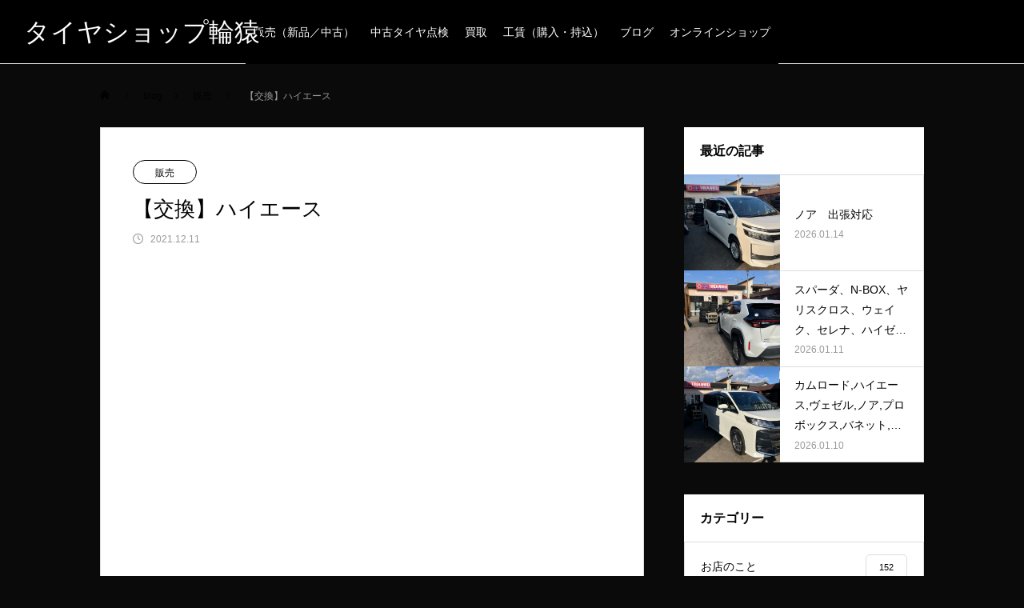

--- FILE ---
content_type: text/html; charset=UTF-8
request_url: http://wazaru.jp/archives/1757
body_size: 17684
content:
<!DOCTYPE html>
<html class="pc" lang="ja">
<head>
<meta charset="UTF-8">
<!--[if IE]><meta http-equiv="X-UA-Compatible" content="IE=edge"><![endif]-->
<meta name="viewport" content="width=device-width">
<title>【交換】ハイエース - タイヤショップ輪猿</title>
<meta name="description" content="良い感じになりました。ありがとうございました。倉庫やガレージで眠っているタイヤやホイールは「もう使わない！」「整理したい！」と少しでも感じた時が処分のタイミングです。タイヤが古くてもホイールに傷があってもご相談下さい。">
<link rel="pingback" href="http://wazaru.jp/xmlrpc.php">
<link rel="shortcut icon" href="https://wazaru.jp/wp-content/uploads/2021/10/6.jpg">
<meta name='robots' content='index, follow, max-image-preview:large, max-snippet:-1, max-video-preview:-1' />

	<!-- This site is optimized with the Yoast SEO plugin v23.8 - https://yoast.com/wordpress/plugins/seo/ -->
	<link rel="canonical" href="https://wazaru.jp/archives/1757" />
	<meta property="og:locale" content="ja_JP" />
	<meta property="og:type" content="article" />
	<meta property="og:title" content="【交換】ハイエース - タイヤショップ輪猿" />
	<meta property="og:description" content="良い感じになりました。ありがとうございました。 倉庫やガレージで眠っているタイヤやホイールは「もう使わない！」「整理したい！」と少しでも感じた時が処分のタイミングです。タイヤが古くてもホイールに傷があってもご相談下さい。 [&hellip;]" />
	<meta property="og:url" content="https://wazaru.jp/archives/1757" />
	<meta property="og:site_name" content="タイヤショップ輪猿" />
	<meta property="article:publisher" content="https://www.facebook.com/wazaruwazaru/" />
	<meta property="article:published_time" content="2021-12-11T03:00:00+00:00" />
	<meta property="article:modified_time" content="2022-01-12T01:15:36+00:00" />
	<meta property="og:image" content="https://wazaru.jp/wp-content/uploads/2022/01/354.jpg" />
	<meta property="og:image:width" content="1100" />
	<meta property="og:image:height" content="825" />
	<meta property="og:image:type" content="image/jpeg" />
	<meta name="author" content="wazaru-admin-001" />
	<meta name="twitter:card" content="summary_large_image" />
	<meta name="twitter:label1" content="執筆者" />
	<meta name="twitter:data1" content="wazaru-admin-001" />
	<script type="application/ld+json" class="yoast-schema-graph">{"@context":"https://schema.org","@graph":[{"@type":"Article","@id":"https://wazaru.jp/archives/1757#article","isPartOf":{"@id":"https://wazaru.jp/archives/1757"},"author":{"name":"wazaru-admin-001","@id":"https://wazaru.jp/#/schema/person/75fd2110a6514650e04d87b1e8e6af31"},"headline":"【交換】ハイエース","datePublished":"2021-12-11T03:00:00+00:00","dateModified":"2022-01-12T01:15:36+00:00","mainEntityOfPage":{"@id":"https://wazaru.jp/archives/1757"},"wordCount":2,"commentCount":0,"publisher":{"@id":"https://wazaru.jp/#organization"},"image":{"@id":"https://wazaru.jp/archives/1757#primaryimage"},"thumbnailUrl":"https://wazaru.jp/wp-content/uploads/2022/01/354.jpg","articleSection":["販売"],"inLanguage":"ja","potentialAction":[{"@type":"CommentAction","name":"Comment","target":["https://wazaru.jp/archives/1757#respond"]}]},{"@type":"WebPage","@id":"https://wazaru.jp/archives/1757","url":"https://wazaru.jp/archives/1757","name":"【交換】ハイエース - タイヤショップ輪猿","isPartOf":{"@id":"https://wazaru.jp/#website"},"primaryImageOfPage":{"@id":"https://wazaru.jp/archives/1757#primaryimage"},"image":{"@id":"https://wazaru.jp/archives/1757#primaryimage"},"thumbnailUrl":"https://wazaru.jp/wp-content/uploads/2022/01/354.jpg","datePublished":"2021-12-11T03:00:00+00:00","dateModified":"2022-01-12T01:15:36+00:00","breadcrumb":{"@id":"https://wazaru.jp/archives/1757#breadcrumb"},"inLanguage":"ja","potentialAction":[{"@type":"ReadAction","target":["https://wazaru.jp/archives/1757"]}]},{"@type":"ImageObject","inLanguage":"ja","@id":"https://wazaru.jp/archives/1757#primaryimage","url":"https://wazaru.jp/wp-content/uploads/2022/01/354.jpg","contentUrl":"https://wazaru.jp/wp-content/uploads/2022/01/354.jpg","width":1100,"height":825},{"@type":"BreadcrumbList","@id":"https://wazaru.jp/archives/1757#breadcrumb","itemListElement":[{"@type":"ListItem","position":1,"name":"ホーム","item":"https://wazaru.jp/"},{"@type":"ListItem","position":2,"name":"ブログ一覧ページ","item":"https://wazaru.jp/blog-top"},{"@type":"ListItem","position":3,"name":"【交換】ハイエース"}]},{"@type":"WebSite","@id":"https://wazaru.jp/#website","url":"https://wazaru.jp/","name":"タイヤショップ輪猿","description":"大阪府岸和田市の中古タイヤと新品タイヤの販売及び買取のショップです。国産車,輸入車,ライトトラックなど全車種対応。中古タイヤは激安タイヤから他店にはない良質の中古タイヤまで多数取り扱い。タイヤ/ホイールの買取は大阪No.1買取り価格!✩新品タイヤ販売は全メーカー、世界中のブランドを取り扱い ✩タイヤの持ち込み交換もOK!要予約✩車両引き取りや出張作業もしております！","publisher":{"@id":"https://wazaru.jp/#organization"},"potentialAction":[{"@type":"SearchAction","target":{"@type":"EntryPoint","urlTemplate":"https://wazaru.jp/?s={search_term_string}"},"query-input":{"@type":"PropertyValueSpecification","valueRequired":true,"valueName":"search_term_string"}}],"inLanguage":"ja"},{"@type":"Organization","@id":"https://wazaru.jp/#organization","name":"タイヤショップ輪猿","url":"https://wazaru.jp/","logo":{"@type":"ImageObject","inLanguage":"ja","@id":"https://wazaru.jp/#/schema/logo/image/","url":"https://wazaru.jp/wp-content/uploads/2021/10/6.jpg","contentUrl":"https://wazaru.jp/wp-content/uploads/2021/10/6.jpg","width":899,"height":899,"caption":"タイヤショップ輪猿"},"image":{"@id":"https://wazaru.jp/#/schema/logo/image/"},"sameAs":["https://www.facebook.com/wazaruwazaru/","https://www.instagram.com/tireshop_036/","https://line.me/ti/p/rOCM-UB6Pn"]},{"@type":"Person","@id":"https://wazaru.jp/#/schema/person/75fd2110a6514650e04d87b1e8e6af31","name":"wazaru-admin-001","image":{"@type":"ImageObject","inLanguage":"ja","@id":"https://wazaru.jp/#/schema/person/image/","url":"http://2.gravatar.com/avatar/5a4e48ae37032f344f2b69658054f6f9?s=96&d=mm&r=g","contentUrl":"http://2.gravatar.com/avatar/5a4e48ae37032f344f2b69658054f6f9?s=96&d=mm&r=g","caption":"wazaru-admin-001"},"sameAs":["https://www.wazaru.jp"],"url":"https://wazaru.jp/archives/author/wazaru-admin-001"}]}</script>
	<!-- / Yoast SEO plugin. -->


<link rel='dns-prefetch' href='//www.googletagmanager.com' />
<link rel="alternate" type="application/rss+xml" title="タイヤショップ輪猿 &raquo; フィード" href="https://wazaru.jp/feed" />
<link rel="alternate" type="application/rss+xml" title="タイヤショップ輪猿 &raquo; コメントフィード" href="https://wazaru.jp/comments/feed" />
<link rel="alternate" type="application/rss+xml" title="タイヤショップ輪猿 &raquo; 【交換】ハイエース のコメントのフィード" href="https://wazaru.jp/archives/1757/feed" />
<link rel='stylesheet' id='style-css' href='http://wazaru.jp/wp-content/themes/meets_tcd086-child/style.css?ver=1.0' type='text/css' media='all' />
<link rel='stylesheet' id='wp-block-library-css' href='http://wazaru.jp/wp-includes/css/dist/block-library/style.min.css?ver=6.6.2' type='text/css' media='all' />
<style id='classic-theme-styles-inline-css' type='text/css'>
/*! This file is auto-generated */
.wp-block-button__link{color:#fff;background-color:#32373c;border-radius:9999px;box-shadow:none;text-decoration:none;padding:calc(.667em + 2px) calc(1.333em + 2px);font-size:1.125em}.wp-block-file__button{background:#32373c;color:#fff;text-decoration:none}
</style>
<style id='global-styles-inline-css' type='text/css'>
:root{--wp--preset--aspect-ratio--square: 1;--wp--preset--aspect-ratio--4-3: 4/3;--wp--preset--aspect-ratio--3-4: 3/4;--wp--preset--aspect-ratio--3-2: 3/2;--wp--preset--aspect-ratio--2-3: 2/3;--wp--preset--aspect-ratio--16-9: 16/9;--wp--preset--aspect-ratio--9-16: 9/16;--wp--preset--color--black: #000000;--wp--preset--color--cyan-bluish-gray: #abb8c3;--wp--preset--color--white: #ffffff;--wp--preset--color--pale-pink: #f78da7;--wp--preset--color--vivid-red: #cf2e2e;--wp--preset--color--luminous-vivid-orange: #ff6900;--wp--preset--color--luminous-vivid-amber: #fcb900;--wp--preset--color--light-green-cyan: #7bdcb5;--wp--preset--color--vivid-green-cyan: #00d084;--wp--preset--color--pale-cyan-blue: #8ed1fc;--wp--preset--color--vivid-cyan-blue: #0693e3;--wp--preset--color--vivid-purple: #9b51e0;--wp--preset--gradient--vivid-cyan-blue-to-vivid-purple: linear-gradient(135deg,rgba(6,147,227,1) 0%,rgb(155,81,224) 100%);--wp--preset--gradient--light-green-cyan-to-vivid-green-cyan: linear-gradient(135deg,rgb(122,220,180) 0%,rgb(0,208,130) 100%);--wp--preset--gradient--luminous-vivid-amber-to-luminous-vivid-orange: linear-gradient(135deg,rgba(252,185,0,1) 0%,rgba(255,105,0,1) 100%);--wp--preset--gradient--luminous-vivid-orange-to-vivid-red: linear-gradient(135deg,rgba(255,105,0,1) 0%,rgb(207,46,46) 100%);--wp--preset--gradient--very-light-gray-to-cyan-bluish-gray: linear-gradient(135deg,rgb(238,238,238) 0%,rgb(169,184,195) 100%);--wp--preset--gradient--cool-to-warm-spectrum: linear-gradient(135deg,rgb(74,234,220) 0%,rgb(151,120,209) 20%,rgb(207,42,186) 40%,rgb(238,44,130) 60%,rgb(251,105,98) 80%,rgb(254,248,76) 100%);--wp--preset--gradient--blush-light-purple: linear-gradient(135deg,rgb(255,206,236) 0%,rgb(152,150,240) 100%);--wp--preset--gradient--blush-bordeaux: linear-gradient(135deg,rgb(254,205,165) 0%,rgb(254,45,45) 50%,rgb(107,0,62) 100%);--wp--preset--gradient--luminous-dusk: linear-gradient(135deg,rgb(255,203,112) 0%,rgb(199,81,192) 50%,rgb(65,88,208) 100%);--wp--preset--gradient--pale-ocean: linear-gradient(135deg,rgb(255,245,203) 0%,rgb(182,227,212) 50%,rgb(51,167,181) 100%);--wp--preset--gradient--electric-grass: linear-gradient(135deg,rgb(202,248,128) 0%,rgb(113,206,126) 100%);--wp--preset--gradient--midnight: linear-gradient(135deg,rgb(2,3,129) 0%,rgb(40,116,252) 100%);--wp--preset--font-size--small: 13px;--wp--preset--font-size--medium: 20px;--wp--preset--font-size--large: 36px;--wp--preset--font-size--x-large: 42px;--wp--preset--spacing--20: 0.44rem;--wp--preset--spacing--30: 0.67rem;--wp--preset--spacing--40: 1rem;--wp--preset--spacing--50: 1.5rem;--wp--preset--spacing--60: 2.25rem;--wp--preset--spacing--70: 3.38rem;--wp--preset--spacing--80: 5.06rem;--wp--preset--shadow--natural: 6px 6px 9px rgba(0, 0, 0, 0.2);--wp--preset--shadow--deep: 12px 12px 50px rgba(0, 0, 0, 0.4);--wp--preset--shadow--sharp: 6px 6px 0px rgba(0, 0, 0, 0.2);--wp--preset--shadow--outlined: 6px 6px 0px -3px rgba(255, 255, 255, 1), 6px 6px rgba(0, 0, 0, 1);--wp--preset--shadow--crisp: 6px 6px 0px rgba(0, 0, 0, 1);}:where(.is-layout-flex){gap: 0.5em;}:where(.is-layout-grid){gap: 0.5em;}body .is-layout-flex{display: flex;}.is-layout-flex{flex-wrap: wrap;align-items: center;}.is-layout-flex > :is(*, div){margin: 0;}body .is-layout-grid{display: grid;}.is-layout-grid > :is(*, div){margin: 0;}:where(.wp-block-columns.is-layout-flex){gap: 2em;}:where(.wp-block-columns.is-layout-grid){gap: 2em;}:where(.wp-block-post-template.is-layout-flex){gap: 1.25em;}:where(.wp-block-post-template.is-layout-grid){gap: 1.25em;}.has-black-color{color: var(--wp--preset--color--black) !important;}.has-cyan-bluish-gray-color{color: var(--wp--preset--color--cyan-bluish-gray) !important;}.has-white-color{color: var(--wp--preset--color--white) !important;}.has-pale-pink-color{color: var(--wp--preset--color--pale-pink) !important;}.has-vivid-red-color{color: var(--wp--preset--color--vivid-red) !important;}.has-luminous-vivid-orange-color{color: var(--wp--preset--color--luminous-vivid-orange) !important;}.has-luminous-vivid-amber-color{color: var(--wp--preset--color--luminous-vivid-amber) !important;}.has-light-green-cyan-color{color: var(--wp--preset--color--light-green-cyan) !important;}.has-vivid-green-cyan-color{color: var(--wp--preset--color--vivid-green-cyan) !important;}.has-pale-cyan-blue-color{color: var(--wp--preset--color--pale-cyan-blue) !important;}.has-vivid-cyan-blue-color{color: var(--wp--preset--color--vivid-cyan-blue) !important;}.has-vivid-purple-color{color: var(--wp--preset--color--vivid-purple) !important;}.has-black-background-color{background-color: var(--wp--preset--color--black) !important;}.has-cyan-bluish-gray-background-color{background-color: var(--wp--preset--color--cyan-bluish-gray) !important;}.has-white-background-color{background-color: var(--wp--preset--color--white) !important;}.has-pale-pink-background-color{background-color: var(--wp--preset--color--pale-pink) !important;}.has-vivid-red-background-color{background-color: var(--wp--preset--color--vivid-red) !important;}.has-luminous-vivid-orange-background-color{background-color: var(--wp--preset--color--luminous-vivid-orange) !important;}.has-luminous-vivid-amber-background-color{background-color: var(--wp--preset--color--luminous-vivid-amber) !important;}.has-light-green-cyan-background-color{background-color: var(--wp--preset--color--light-green-cyan) !important;}.has-vivid-green-cyan-background-color{background-color: var(--wp--preset--color--vivid-green-cyan) !important;}.has-pale-cyan-blue-background-color{background-color: var(--wp--preset--color--pale-cyan-blue) !important;}.has-vivid-cyan-blue-background-color{background-color: var(--wp--preset--color--vivid-cyan-blue) !important;}.has-vivid-purple-background-color{background-color: var(--wp--preset--color--vivid-purple) !important;}.has-black-border-color{border-color: var(--wp--preset--color--black) !important;}.has-cyan-bluish-gray-border-color{border-color: var(--wp--preset--color--cyan-bluish-gray) !important;}.has-white-border-color{border-color: var(--wp--preset--color--white) !important;}.has-pale-pink-border-color{border-color: var(--wp--preset--color--pale-pink) !important;}.has-vivid-red-border-color{border-color: var(--wp--preset--color--vivid-red) !important;}.has-luminous-vivid-orange-border-color{border-color: var(--wp--preset--color--luminous-vivid-orange) !important;}.has-luminous-vivid-amber-border-color{border-color: var(--wp--preset--color--luminous-vivid-amber) !important;}.has-light-green-cyan-border-color{border-color: var(--wp--preset--color--light-green-cyan) !important;}.has-vivid-green-cyan-border-color{border-color: var(--wp--preset--color--vivid-green-cyan) !important;}.has-pale-cyan-blue-border-color{border-color: var(--wp--preset--color--pale-cyan-blue) !important;}.has-vivid-cyan-blue-border-color{border-color: var(--wp--preset--color--vivid-cyan-blue) !important;}.has-vivid-purple-border-color{border-color: var(--wp--preset--color--vivid-purple) !important;}.has-vivid-cyan-blue-to-vivid-purple-gradient-background{background: var(--wp--preset--gradient--vivid-cyan-blue-to-vivid-purple) !important;}.has-light-green-cyan-to-vivid-green-cyan-gradient-background{background: var(--wp--preset--gradient--light-green-cyan-to-vivid-green-cyan) !important;}.has-luminous-vivid-amber-to-luminous-vivid-orange-gradient-background{background: var(--wp--preset--gradient--luminous-vivid-amber-to-luminous-vivid-orange) !important;}.has-luminous-vivid-orange-to-vivid-red-gradient-background{background: var(--wp--preset--gradient--luminous-vivid-orange-to-vivid-red) !important;}.has-very-light-gray-to-cyan-bluish-gray-gradient-background{background: var(--wp--preset--gradient--very-light-gray-to-cyan-bluish-gray) !important;}.has-cool-to-warm-spectrum-gradient-background{background: var(--wp--preset--gradient--cool-to-warm-spectrum) !important;}.has-blush-light-purple-gradient-background{background: var(--wp--preset--gradient--blush-light-purple) !important;}.has-blush-bordeaux-gradient-background{background: var(--wp--preset--gradient--blush-bordeaux) !important;}.has-luminous-dusk-gradient-background{background: var(--wp--preset--gradient--luminous-dusk) !important;}.has-pale-ocean-gradient-background{background: var(--wp--preset--gradient--pale-ocean) !important;}.has-electric-grass-gradient-background{background: var(--wp--preset--gradient--electric-grass) !important;}.has-midnight-gradient-background{background: var(--wp--preset--gradient--midnight) !important;}.has-small-font-size{font-size: var(--wp--preset--font-size--small) !important;}.has-medium-font-size{font-size: var(--wp--preset--font-size--medium) !important;}.has-large-font-size{font-size: var(--wp--preset--font-size--large) !important;}.has-x-large-font-size{font-size: var(--wp--preset--font-size--x-large) !important;}
:where(.wp-block-post-template.is-layout-flex){gap: 1.25em;}:where(.wp-block-post-template.is-layout-grid){gap: 1.25em;}
:where(.wp-block-columns.is-layout-flex){gap: 2em;}:where(.wp-block-columns.is-layout-grid){gap: 2em;}
:root :where(.wp-block-pullquote){font-size: 1.5em;line-height: 1.6;}
</style>
<link rel='stylesheet' id='parent-style-css' href='http://wazaru.jp/wp-content/themes/meets_tcd086/style.css?ver=6.6.2' type='text/css' media='all' />
<script type="text/javascript" src="http://wazaru.jp/wp-includes/js/jquery/jquery.min.js?ver=3.7.1" id="jquery-core-js"></script>
<script type="text/javascript" src="http://wazaru.jp/wp-includes/js/jquery/jquery-migrate.min.js?ver=3.4.1" id="jquery-migrate-js"></script>

<!-- Site Kit によって追加された Google タグ（gtag.js）スニペット -->

<!-- Google アナリティクス スニペット (Site Kit が追加) -->
<script type="text/javascript" src="https://www.googletagmanager.com/gtag/js?id=GT-MR5DS6KH" id="google_gtagjs-js" async></script>
<script type="text/javascript" id="google_gtagjs-js-after">
/* <![CDATA[ */
window.dataLayer = window.dataLayer || [];function gtag(){dataLayer.push(arguments);}
gtag("set","linker",{"domains":["wazaru.jp"]});
gtag("js", new Date());
gtag("set", "developer_id.dZTNiMT", true);
gtag("config", "GT-MR5DS6KH");
/* ]]> */
</script>

<!-- Site Kit によって追加された終了 Google タグ（gtag.js）スニペット -->
<link rel="https://api.w.org/" href="https://wazaru.jp/wp-json/" /><link rel="alternate" title="JSON" type="application/json" href="https://wazaru.jp/wp-json/wp/v2/posts/1757" /><link rel='shortlink' href='https://wazaru.jp/?p=1757' />
<link rel="alternate" title="oEmbed (JSON)" type="application/json+oembed" href="https://wazaru.jp/wp-json/oembed/1.0/embed?url=https%3A%2F%2Fwazaru.jp%2Farchives%2F1757" />
<link rel="alternate" title="oEmbed (XML)" type="text/xml+oembed" href="https://wazaru.jp/wp-json/oembed/1.0/embed?url=https%3A%2F%2Fwazaru.jp%2Farchives%2F1757&#038;format=xml" />
<meta name="generator" content="Site Kit by Google 1.139.0" />
<link rel="stylesheet" href="http://wazaru.jp/wp-content/themes/meets_tcd086/css/design-plus.css?ver=1.0">
<link rel="stylesheet" href="http://wazaru.jp/wp-content/themes/meets_tcd086/css/sns-botton.css?ver=1.0">
<link rel="stylesheet" media="screen and (max-width:1151px)" href="http://wazaru.jp/wp-content/themes/meets_tcd086/css/responsive.css?ver=1.0">
<link rel="stylesheet" media="screen and (max-width:1151px)" href="http://wazaru.jp/wp-content/themes/meets_tcd086/css/footer-bar.css?ver=1.0">

<script src="http://wazaru.jp/wp-content/themes/meets_tcd086/js/jquery.easing.1.4.js?ver=1.0"></script>
<script src="http://wazaru.jp/wp-content/themes/meets_tcd086/js/jscript.js?ver=1.0"></script>
<script src="http://wazaru.jp/wp-content/themes/meets_tcd086/js/jquery.cookie.min.js?ver=1.0"></script>
<script src="http://wazaru.jp/wp-content/themes/meets_tcd086/js/comment.js?ver=1.0"></script>
<script src="http://wazaru.jp/wp-content/themes/meets_tcd086/js/parallax.js?ver=1.0"></script>

<link rel="stylesheet" href="http://wazaru.jp/wp-content/themes/meets_tcd086/js/simplebar.css?ver=1.0">
<script src="http://wazaru.jp/wp-content/themes/meets_tcd086/js/simplebar.min.js?ver=1.0"></script>


<script src="http://wazaru.jp/wp-content/themes/meets_tcd086/js/header_fix.js?ver=1.0"></script>
<script src="http://wazaru.jp/wp-content/themes/meets_tcd086/js/header_fix_mobile.js?ver=1.0"></script>


<style type="text/css">

body, input, textarea { font-family: Arial, "Hiragino Sans", "ヒラギノ角ゴ ProN", "Hiragino Kaku Gothic ProN", "游ゴシック", YuGothic, "メイリオ", Meiryo, sans-serif; }

.rich_font, .p-vertical { font-family: Arial, "Hiragino Sans", "ヒラギノ角ゴ ProN", "Hiragino Kaku Gothic ProN", "游ゴシック", YuGothic, "メイリオ", Meiryo, sans-serif; font-weight:500; }

.rich_font_type1 { font-family: Arial, "ヒラギノ角ゴ ProN W3", "Hiragino Kaku Gothic ProN", "メイリオ", Meiryo, sans-serif; }
.rich_font_type2 { font-family: Arial, "Hiragino Sans", "ヒラギノ角ゴ ProN", "Hiragino Kaku Gothic ProN", "游ゴシック", YuGothic, "メイリオ", Meiryo, sans-serif; font-weight:500; }
.rich_font_type3 { font-family: "Times New Roman" , "游明朝" , "Yu Mincho" , "游明朝体" , "YuMincho" , "ヒラギノ明朝 Pro W3" , "Hiragino Mincho Pro" , "HiraMinProN-W3" , "HGS明朝E" , "ＭＳ Ｐ明朝" , "MS PMincho" , serif; font-weight:500; }

.post_content, #next_prev_post { font-family: Arial, "Hiragino Sans", "ヒラギノ角ゴ ProN", "Hiragino Kaku Gothic ProN", "游ゴシック", YuGothic, "メイリオ", Meiryo, sans-serif; }
.widget_headline, .widget_tab_post_list_button a, .search_box_headline { font-family: Arial, "Hiragino Sans", "ヒラギノ角ゴ ProN", "Hiragino Kaku Gothic ProN", "游ゴシック", YuGothic, "メイリオ", Meiryo, sans-serif; }

#header_logo .logo_text { font-size:32px; }
#footer_logo .logo_text { font-size:32px; color:#000000; }
#footer_logo a:hover .logo_text { color:#cccccc; }
#index_header_logo .logo_text { font-size:32px; color:#000000; }
#index_header_logo a:hover .logo_text { color:#cccccc; }
@media screen and (max-width:1151px) {
  #header_logo .logo_text { font-size:24px; }
  #footer_logo .logo_text { font-size:24px; }
  #index_header_logo .logo_text { font-size:24px; }
}
#global_menu > ul > li > a:before { background:#895c31; }
#global_menu ul ul a { color:#ffffff !important; background:#895c31; }
#global_menu ul ul a:hover { background:#a8c256; }
#global_menu > ul > li.current-menu-item > a:before { background:#a8c256; }
.pc .header_fix #header { background:rgba(255,255,255,1); }
.pc .header_fix #header.off_hover { background:rgba(255,255,255,1); }
.mobile .header_fix_mobile #header { background:rgba(255,255,255,1); }
.mobile .header_fix_mobile #header.off_hover { background:rgba(255,255,255,1); }
#drawer_menu { background:#000000; }
#mobile_menu a { color:#ffffff; border-color:#444444; }
#mobile_menu li li a { background:#333333; }
#mobile_menu a:hover, #drawer_menu .close_button:hover, #mobile_menu .child_menu_button:hover { color:#ffffff; background:#444444; }
#footer_lang a, #mobile_menu .child_menu_button .icon:before, #mobile_menu .child_menu_button:hover .icon:before { color:#ffffff; }
#footer_lang a.active_menu { color:rgba(255,255,255,0.3); }
.megamenu_blog_list, .megamenu_blog_list .category_list li.active a { background:#444444; }
.megamenu_blog_list .category_list_wrap { background:#000000; }
.megamenu_blog_list .title { font-size:16px; }
.megamenu_blog_list .new_icon { color:#ffffff; background:#00b2b2; }

.megamenu_b_wrap { background:#444444; }
.megamenu_slider .title { font-size:16px; }
.megamenu_b .post_list .title { font-size:14px; }

.megamenu_c_wrap { background:#444444; }
.megamenu_c_wrap .category_list .design_headline .title { font-size:48px; }
.megamenu_c_wrap .category_list .design_headline .sub_title { font-size:16px; }
.megamenu_c_wrap .category_list .desc { font-size:16px; }
.pc #header_lang ul ul a { background:#444444; }
.pc #header_lang ul ul a:hover { background:#895c31; }
.mobile #header_lang ul a { background:#444444; }
.mobile #header_lang ul a:hover { background:#895c31; border-color:#895c31; }
#footer_banner .headline h4 {
  color:#000000;
  background: -moz-linear-gradient(top, rgba(255,255,255,1) 0%, rgba(255,255,255,0) 100%);
  background: -webkit-linear-gradient(top, rgba(255,255,255,1) 0%,rgba(255,255,255,0) 100%);
  background: linear-gradient(to bottom, rgba(255,255,255,1) 0%,rgba(255,255,255,0) 100%);
}
#footer_banner .headline .title { font-size:26px; }
#footer_banner .headline .sub_title { font-size:14px; }
#footer_logo .logo { font-size:32px; }
#footer_message { font-size:25px; color:#ffffff;}
#copyright { color:#000000; background:#895c31; }
#return_top a:before { color:#ffffff; }
#return_top a { background:#895c31; }
#return_top a:hover { background:#a8c256; }
@media screen and (max-width:950px) {
  #footer_banner .headline .title { font-size:20px; }
  #footer_banner .headline .sub_title { font-size:12px; }
}
@media screen and (max-width:750px) {
  #footer_logo .logo { font-size:24px; }
  #footer_message { font-size:20px; }
}
.author_profile .avatar_area img, .animate_image img, .animate_background .image {
  width:100%; height:auto;
  -webkit-transition: transform  0.5s ease;
  transition: transform  0.5s ease;
}
.author_profile a.avatar:hover img, .animate_image:hover img, .animate_background:hover .image {
  -webkit-transform: scale(1.2);
  transform: scale(1.2);
}


a { color:#000; }

body { background:#0a0a0a; }

#header_search .button label:hover:before, .gallery_category_sort_button ol li.active a, #header_lang_button:hover:before, #header_lang_button.active:before, .mobile #next_prev_post a:hover .title_area, #footer_lang a:hover
  { color:#895c31; }

.page_navi a:hover, #submit_comment:hover, #cancel_comment_reply a:hover, #wp-calendar #prev a:hover, #wp-calendar #next a:hover, #wp-calendar td a:hover,
#gallery_nav a:hover, #post_pagination a:hover, #p_readmore .button:hover, .page_navi a:hover, #post_pagination a:hover,.c-pw__btn:hover, #post_pagination a:hover, #comment_tab li a:hover,
body.home .global_menu_button:hover span, body.home.header_fix_mobile .global_menu_button:hover span
  { background-color:#895c31; }

.page_navi a:hover, #comment_textarea textarea:focus, .c-pw__box-input:focus, .page_navi a:hover, #post_pagination a:hover, .mobile #gallery_nav a:hover
  { border-color:#895c31; }

a:hover, #header_logo a:hover, #header_lang_button.active, #footer a:hover, #footer_social_link li a:hover:before, #bread_crumb a:hover, #bread_crumb li.home a:hover:after, #next_prev_post a:hover,
.single_copy_title_url_btn:hover, .tcdw_search_box_widget .search_area .search_button:hover:before,
#single_author_title_area .author_link li a:hover:before, .author_profile a:hover, .author_profile .author_link li a:hover:before, #post_meta_bottom a:hover, .cardlink_title a:hover,
.comment a:hover, .comment_form_wrapper a:hover, #searchform .submit_button:hover:before, .p-dropdown__title:hover:after
  { color:#000000; }

.global_menu_button:hover span
  { background-color:#000000; }

.widget_headline { color:#000000; background:#ffffff; }

.post_content a, #featured_data_list a { color:#000000; }
.post_content a:hover, #featured_data_list a:hover { color:#a8c256; }

.featured_post_num { color:#ff8000; }
  .w-image-container {
    display: flex;
    justify-content: space-around; /* 画像を均等に配置 */
  }
  
  .w-image-container a {
    flex: 1 1 50%; /* フレックスアイテムが画面の50%の幅を持つ */
    text-align: center; /* 画像を中央に配置 */
    margin: 10px; /* 画像の周りに少し余白を設ける */
  }

  .w-image-container img {
    width: 100%; /* リンクエリア内で画像が最大幅になるように */
    height: auto; /* 画像の比率を保持 */
    transition: filter 0.3s ease;
  }
    /* ホバー時のスタイル */
  .w-image-container img:hover {
    filter: brightness(1.2); /* 明るさを20%アップ */
    cursor:pointer;
  }

  @media (max-width: 600px) {
    .w-image-container {
      flex-direction: column; /* スマートフォン表示では縦並びに変更 */
    }
    
    .w-image-container a {
      flex: 1 1 100%; /* 画面全体の幅を使う */
    }
  }

.styled_h2 {
  font-size:26px !important; text-align:left; color:#ffffff; background:#000000;  border-top:0px solid #dddddd;
  border-bottom:0px solid #dddddd;
  border-left:0px solid #dddddd;
  border-right:0px solid #dddddd;
  padding:15px 15px 15px 15px !important;
  margin:0px 0px 30px !important;
}
.styled_h3 {
  font-size:22px !important; text-align:left; color:#000000;   border-top:0px solid #dddddd;
  border-bottom:0px solid #dddddd;
  border-left:2px solid #000000;
  border-right:0px solid #dddddd;
  padding:6px 0px 6px 16px !important;
  margin:0px 0px 30px !important;
}
.styled_h4 {
  font-size:18px !important; text-align:left; color:#000000;   border-top:0px solid #dddddd;
  border-bottom:1px solid #dddddd;
  border-left:0px solid #dddddd;
  border-right:0px solid #dddddd;
  padding:3px 0px 3px 20px !important;
  margin:0px 0px 30px !important;
}
.styled_h5 {
  font-size:14px !important; text-align:left; color:#000000;   border-top:0px solid #dddddd;
  border-bottom:1px solid #dddddd;
  border-left:0px solid #dddddd;
  border-right:0px solid #dddddd;
  padding:3px 0px 3px 24px !important;
  margin:0px 0px 30px !important;
}
.q_custom_button1 {
  color:#ffffff !important;
  border-color:rgba(83,83,83,1);
}
.q_custom_button1.animation_type1 { background:#535353; }
.q_custom_button1:hover, .q_custom_button1:focus {
  color:#ffffff !important;
  border-color:rgba(125,125,125,1);
}
.q_custom_button1.animation_type1:hover { background:#7d7d7d; }
.q_custom_button1:before { background:#7d7d7d; }
.q_custom_button2 {
  color:#ffffff !important;
  border-color:rgba(83,83,83,1);
}
.q_custom_button2.animation_type1 { background:#535353; }
.q_custom_button2:hover, .q_custom_button2:focus {
  color:#ffffff !important;
  border-color:rgba(125,125,125,1);
}
.q_custom_button2.animation_type1:hover { background:#7d7d7d; }
.q_custom_button2:before { background:#7d7d7d; }
.q_custom_button3 {
  color:#ffffff !important;
  border-color:rgba(83,83,83,1);
}
.q_custom_button3.animation_type1 { background:#535353; }
.q_custom_button3:hover, .q_custom_button3:focus {
  color:#ffffff !important;
  border-color:rgba(125,125,125,1);
}
.q_custom_button3.animation_type1:hover { background:#7d7d7d; }
.q_custom_button3:before { background:#7d7d7d; }
.speech_balloon_left1 .speach_balloon_text { background-color: #ffdfdf; border-color: #ffdfdf; color: #000000 }
.speech_balloon_left1 .speach_balloon_text::before { border-right-color: #ffdfdf }
.speech_balloon_left1 .speach_balloon_text::after { border-right-color: #ffdfdf }
.speech_balloon_left2 .speach_balloon_text { background-color: #ffffff; border-color: #ff5353; color: #000000 }
.speech_balloon_left2 .speach_balloon_text::before { border-right-color: #ff5353 }
.speech_balloon_left2 .speach_balloon_text::after { border-right-color: #ffffff }
.speech_balloon_right1 .speach_balloon_text { background-color: #ccf4ff; border-color: #ccf4ff; color: #000000 }
.speech_balloon_right1 .speach_balloon_text::before { border-left-color: #ccf4ff }
.speech_balloon_right1 .speach_balloon_text::after { border-left-color: #ccf4ff }
.speech_balloon_right2 .speach_balloon_text { background-color: #ffffff; border-color: #0789b5; color: #000000 }
.speech_balloon_right2 .speach_balloon_text::before { border-left-color: #0789b5 }
.speech_balloon_right2 .speach_balloon_text::after { border-left-color: #ffffff }
.qt_google_map .pb_googlemap_custom-overlay-inner { background:#895c31; color:#ffffff; }
.qt_google_map .pb_googlemap_custom-overlay-inner::after { border-color:#895c31 transparent transparent transparent; }
</style>

<style id="current-page-style" type="text/css">
#post_title .title { font-size:26px;  }
#article .post_content { font-size:16px; }
#related_post .headline { font-size:20px; }
#related_post .title { font-size:16px; }
#comments .comment_headline { font-size:20px; }
@media screen and (max-width:750px) {
  #post_title .title { font-size:20px; }
  #article .post_content { font-size:14px; }
  #related_post .headline { font-size:16px; }
  #related_post .title { font-size:14px; }
  #comments .comment_headline { font-size:16px; }
}
#site_loader_overlay.active #site_loader_animation {
  opacity:0;
  -webkit-transition: all 1.0s cubic-bezier(0.22, 1, 0.36, 1) 0s; transition: all 1.0s cubic-bezier(0.22, 1, 0.36, 1) 0s;
}
</style>

<script type="text/javascript">
jQuery(document).ready(function($){

  if( $('.megamenu_slider').length ){
    $('.megamenu_slider').slick({
      infinite: true,
      dots: true,
      arrows: false,
      slidesToShow: 1,
      slidesToScroll: 1,
      adaptiveHeight: false,
      pauseOnHover: false,
      autoplay: true,
      fade: false,
      easing: 'easeOutExpo',
      speed: 700,
      autoplaySpeed: 5000,
    });
  };

});
</script>
<script>
    function mc() {
        const elements = document.getElementsByClassName("slick-track")[1].childNodes;
        if (!elements) {
            return;
        }

        const links = [
            '/kaitori-2/',
            '/toutennoomoi/#s-service',
            '/used-tires/#toriatsukai',
            '/toutennoomoi/#取扱車種',
            '/used-tires/#used',
            '/kaitori-2/',
            '/toutennoomoi/#s-service',
            '/toutennoomoi/#取扱車種',
            '/toutennoomoi/#s-service',
            '/used-tires/#used'


        ]

        for (let i = 0; i < elements.length; i++) {
            elements[i].outerHTML = "<div class='item slick-slide slick-cloned'><a href='" + links[i] + "'>" + elements[
                i].outerHTML + "</a></div>"
        }
    }
    window.onload = function () {
        mc();
    };
    window.addEventListener('pageshow', function (event) {
        mc();
    });

    // カテゴリの順番を変更
document.addEventListener('DOMContentLoaded', function() {
    // IDとクラスを指定して要素を選択
    var itemToMove = document.querySelector('#category_list_widget-2 .cat-item-246');

    // 親要素（ul）を取得
    var parentList = itemToMove.parentNode;

    // 要素を末尾に移動
    parentList.appendChild(itemToMove);
});

</script>
<style>
.p-cta--1.cta_type1 a .catch { font-size:20px; color: #ffffff; }
.p-cta--1.cta_type1 a:hover .catch { color: #cccccc; }
.p-cta--1.cta_type1 .overlay { background:rgba(0,0,0,0.5); }
.p-cta--2.cta_type1 a .catch { font-size:20px; color: #ffffff; }
.p-cta--2.cta_type1 a:hover .catch { color: #cccccc; }
.p-cta--2.cta_type1 .overlay { background:rgba(0,0,0,0.5); }
.p-cta--3.cta_type1 a .catch { font-size:20px; color: #ffffff; }
.p-cta--3.cta_type1 a:hover .catch { color: #cccccc; }
.p-cta--3.cta_type1 .overlay { background:rgba(0,0,0,0.5); }
</style>
<style type="text/css">
.p-footer-cta--1.footer_cta_type1 { background:rgba(0,0,0,1); }
.p-footer-cta--1.footer_cta_type1 .catch { color:#ffffff; font-size:20px; }
.p-footer-cta--1.footer_cta_type1 #js-footer-cta__btn { color:#ffffff; background:#950000; font-size:16px; }
.p-footer-cta--1.footer_cta_type1 #js-footer-cta__btn:hover { color:#ffffff; background:#780000; }
.p-footer-cta--1.footer_cta_type1 #js-footer-cta__close:before { color:#ffffff; }
.p-footer-cta--1.footer_cta_type1 #js-footer-cta__close:hover:before { color:#cccccc; }
@media only screen and (max-width: 1050px) {
  .p-footer-cta--1.footer_cta_type1 .catch { font-size:16px; }
}
@media only screen and (max-width: 750px) {
  .p-footer-cta--1.footer_cta_type1 #js-footer-cta__btn { font-size:15px; }
  .p-footer-cta--1.footer_cta_type1 #js-footer-cta__btn:after { color:#ffffff; }
  .p-footer-cta--1.footer_cta_type1 #js-footer-cta__btn:hover:after { color:#cccccc; }
}
.p-footer-cta--2.footer_cta_type1 { background:rgba(0,0,0,1); }
.p-footer-cta--2.footer_cta_type1 .catch { color:#ffffff; font-size:20px; }
.p-footer-cta--2.footer_cta_type1 #js-footer-cta__btn { color:#ffffff; background:#950000; font-size:16px; }
.p-footer-cta--2.footer_cta_type1 #js-footer-cta__btn:hover { color:#ffffff; background:#780000; }
.p-footer-cta--2.footer_cta_type1 #js-footer-cta__close:before { color:#ffffff; }
.p-footer-cta--2.footer_cta_type1 #js-footer-cta__close:hover:before { color:#cccccc; }
@media only screen and (max-width: 1050px) {
  .p-footer-cta--2.footer_cta_type1 .catch { font-size:16px; }
}
@media only screen and (max-width: 750px) {
  .p-footer-cta--2.footer_cta_type1 #js-footer-cta__btn { font-size:15px; }
  .p-footer-cta--2.footer_cta_type1 #js-footer-cta__btn:after { color:#ffffff; }
  .p-footer-cta--2.footer_cta_type1 #js-footer-cta__btn:hover:after { color:#cccccc; }
}
.p-footer-cta--3.footer_cta_type1 { background:rgba(0,0,0,1); }
.p-footer-cta--3.footer_cta_type1 .catch { color:#ffffff; font-size:20px; }
.p-footer-cta--3.footer_cta_type1 #js-footer-cta__btn { color:#ffffff; background:#950000; font-size:16px; }
.p-footer-cta--3.footer_cta_type1 #js-footer-cta__btn:hover { color:#ffffff; background:#780000; }
.p-footer-cta--3.footer_cta_type1 #js-footer-cta__close:before { color:#ffffff; }
.p-footer-cta--3.footer_cta_type1 #js-footer-cta__close:hover:before { color:#cccccc; }
@media only screen and (max-width: 1050px) {
  .p-footer-cta--3.footer_cta_type1 .catch { font-size:16px; }
}
@media only screen and (max-width: 750px) {
  .p-footer-cta--3.footer_cta_type1 #js-footer-cta__btn { font-size:15px; }
  .p-footer-cta--3.footer_cta_type1 #js-footer-cta__btn:after { color:#ffffff; }
  .p-footer-cta--3.footer_cta_type1 #js-footer-cta__btn:hover:after { color:#cccccc; }
}
</style>

<link rel="icon" href="https://wazaru.jp/wp-content/uploads/2021/10/cropped-6-32x32.jpg" sizes="32x32" />
<link rel="icon" href="https://wazaru.jp/wp-content/uploads/2021/10/cropped-6-192x192.jpg" sizes="192x192" />
<link rel="apple-touch-icon" href="https://wazaru.jp/wp-content/uploads/2021/10/cropped-6-180x180.jpg" />
<meta name="msapplication-TileImage" content="https://wazaru.jp/wp-content/uploads/2021/10/cropped-6-270x270.jpg" />
		<style type="text/css" id="wp-custom-css">
			.full-image>ul {
	width: 100%;
}

. design_content_inner {
color:white;
}

footer a {
color: white !important;
}

#cb_content_1{
	color: white !important;
}
#page_contents {
		color: white;
}

#header_slider .item2 .catch {
	font-weight: bold !important;
	color: #FFF;
 text-shadow:2px 2px 0 #895c31, -2px -2px 0 #895c31,
              -2px 2px 0 #895c31, 2px -2px 0 #895c31,
              0px 2px 0 #895c31,  0-2px 0 #895c31,
              -2px 0 0 #895c31, 2px 0 0 #895c31;
}

#header_slider .item2 .caption{
	 background: black;
	 padding-top:40px;
	padding-bottom: 40px;
    opacity: 0.8 !important;
}

.page-id-1346 #page_header{
	display : none !important;
}

.page-id-1330 #page_header{
	display : none !important;
}

.page-id-1463 #page_header{
	display : none !important;
}

.page-id-199 header {
	display: block !important;
}


#header {
	background:black !important;
}


#header a {
	background:black !important;
	color: white;
}

.
.global_menu_button span {
	background:white;
}

.page-id-110 .wp-block-table{
	color: black !important;
}

.s-servicelink a {
	color: green !important;
}

.page-id-127 .wp-block-table{
	color: black !important;
}

.page-id-1330 .wp-block-table{
	color: black !important;
}

.design_content.num6 {
	color: white !important;
	text-align: center;
	    padding-top: 10px;
    background: #3f3f3f
}

.design_content.num3 {
	color: white !important;
	text-align: center;
	    padding-top: 10px;
    background: #3f3f3f
}

.design_content.num4 {
	color: white !important;
	text-align: center;
	    padding-top: 10px;
    background: #3f3f3f
}


@media screen and (max-width:1151px) { 
  
.global_menu_button span {
		background: white !important;
}
}

@media screen and (max-width:1151px) { 
  
	#index_image_carousel .item {
	height:  220px !important;
	width: 360px !important;
}
}

@media screen and (max-width:759px) { 
  
#footer_top {
    height: 500px;
}
}

/* @media screen and (max-width:1px) {  */
  
	#global_menu > ul > li > a {
	padding: 0 10px;
/* } */
}


@media screen and (max-width:500px) { 
  

#index_image_carousel .item {
    height: 165px !important;
    width: 270px !important;
}
}

		</style>
		</head>
<body id="body" class="post-template-default single single-post postid-1757 single-format-standard paged use_header_fix use_mobile_header_fix">


<div id="container">

 
 
 <header id="header">
    <div id="header_logo">
   <p class="logo">
 <a href="https://wazaru.jp/" title="タイヤショップ輪猿">
    <span class="logo_text">タイヤショップ輪猿</span>
   </a>
</p>

  </div>
    <a class="global_menu_button" href="#"><span></span><span></span><span></span></a>
  <nav id="global_menu">
   <ul id="menu-%e3%82%b0%e3%83%ad%e3%83%bc%e3%83%90%e3%83%ab%e3%83%a1%e3%83%8b%e3%83%a5%e3%83%bc" class="menu"><li id="menu-item-1572" class="menu-item menu-item-type-post_type menu-item-object-page menu-item-1572 "><a href="https://wazaru.jp/used-tires">販売（新品／中古）</a></li>
<li id="menu-item-4604" class="menu-item menu-item-type-custom menu-item-object-custom menu-item-4604 "><a href="/used-tires#used">中古タイヤ点検</a></li>
<li id="menu-item-1473" class="menu-item menu-item-type-post_type menu-item-object-page menu-item-1473 "><a href="https://wazaru.jp/kaitori-2">買取</a></li>
<li id="menu-item-132" class="menu-item menu-item-type-post_type menu-item-object-page menu-item-132 "><a href="https://wazaru.jp/wage-mochikomikoukan">工賃（購入・持込）</a></li>
<li id="menu-item-30" class="menu-item menu-item-type-custom menu-item-object-custom menu-item-has-children menu-item-30 "><a href="https://www.wazaru.jp/index.php/blog/#" class="megamenu_button type2" data-megamenu="js-megamenu30">ブログ</a>
<ul class="sub-menu">
	<li id="menu-item-140" class="menu-item menu-item-type-taxonomy menu-item-object-category menu-item-140 "><a href="https://wazaru.jp/archives/category/about-the-store">お店のこと</a></li>
	<li id="menu-item-138" class="menu-item menu-item-type-taxonomy menu-item-object-category menu-item-138 "><a href="https://wazaru.jp/archives/category/my-private">プライベート</a></li>
	<li id="menu-item-1071" class="menu-item menu-item-type-taxonomy menu-item-object-category current-post-ancestor current-menu-parent current-post-parent menu-item-1071 "><a href="https://wazaru.jp/archives/category/sale">販売</a></li>
	<li id="menu-item-139" class="menu-item menu-item-type-taxonomy menu-item-object-category menu-item-139 "><a href="https://wazaru.jp/archives/category/purchase">買取</a></li>
	<li id="menu-item-4617" class="menu-item menu-item-type-taxonomy menu-item-object-category menu-item-4617 "><a href="https://wazaru.jp/archives/category/%e5%87%ba%e5%bc%b5%e3%82%b5%e3%83%bc%e3%83%93%e3%82%b9">出張サービス</a></li>
</ul>
</li>
<li id="menu-item-1840" class="menu-item menu-item-type-custom menu-item-object-custom menu-item-1840 "><a href="https://wazaru.base.shop/">オンラインショップ</a></li>
</ul>  </nav>
        <div class="megamenu_blog_list" id="js-megamenu30">
 <div class="category_list_wrap">
  <ul class="category_list">
      <li class="active"><a data-cat-id="mega_cat_id17" class="cat_id17" href="https://wazaru.jp/archives/category/about-the-store">お店のこと</a></li>
      <li><a data-cat-id="mega_cat_id14" class="cat_id14" href="https://wazaru.jp/archives/category/my-private">プライベート</a></li>
      <li><a data-cat-id="mega_cat_id1" class="cat_id1" href="https://wazaru.jp/archives/category/sale">販売</a></li>
      <li><a data-cat-id="mega_cat_id15" class="cat_id15" href="https://wazaru.jp/archives/category/purchase">買取</a></li>
      <li><a data-cat-id="mega_cat_id246" class="cat_id246" href="https://wazaru.jp/archives/category/%e5%87%ba%e5%bc%b5%e3%82%b5%e3%83%bc%e3%83%93%e3%82%b9">出張サービス</a></li>
     </ul>
 </div>
 <div class="megamenu_blog_list_inner">
  <div class="post_list_area">
      <div class="post_list active clearfix mega_cat_id17">
                <div class="item">
     <a class="clearfix animate_background" href="https://wazaru.jp/archives/6695">
            <div class="image_wrap">
       <div class="image" style="background:url(https://wazaru.jp/wp-content/uploads/2025/11/IMG_1795-680x415.jpeg) no-repeat center center; background-size:cover;"></div>
      </div>
      <div class="title_area">
       <h4 class="title"><span>今日も</span></h4>
       <p class="date"><time class="entry-date updated" datetime="2025-11-20T15:01:33+09:00">2025.11.20</time></p>      </div>
     </a>
    </div>
                    <div class="item">
     <a class="clearfix animate_background" href="https://wazaru.jp/archives/6650">
            <div class="image_wrap">
       <div class="image" style="background:url(https://wazaru.jp/wp-content/uploads/2025/10/IMG_1264-680x415.jpeg) no-repeat center center; background-size:cover;"></div>
      </div>
      <div class="title_area">
       <h4 class="title"><span>お久しぶりです。(≧▽≦)</span></h4>
       <p class="date"><time class="entry-date updated" datetime="2025-10-22T12:28:12+09:00">2025.10.22</time></p>      </div>
     </a>
    </div>
                    <div class="item">
     <a class="clearfix animate_background" href="https://wazaru.jp/archives/6293">
            <div class="image_wrap">
       <div class="image" style="background:url(https://wazaru.jp/wp-content/uploads/2025/06/IMG_9929-1-680x415.jpeg) no-repeat center center; background-size:cover;"></div>
      </div>
      <div class="title_area">
       <h4 class="title"><span>毎日</span></h4>
       <p class="date"><time class="entry-date updated" datetime="2025-06-12T09:12:51+09:00">2025.06.12</time></p>      </div>
     </a>
    </div>
           </div>
         <div class="post_list  clearfix mega_cat_id14">
                <div class="item">
     <a class="clearfix animate_background" href="https://wazaru.jp/archives/6759">
            <div class="image_wrap">
       <div class="image" style="background:url(https://wazaru.jp/wp-content/uploads/2025/12/S__23044104-680x415.jpg) no-repeat center center; background-size:cover;"></div>
      </div>
      <div class="title_area">
       <h4 class="title"><span>昭和のおもちゃ</span></h4>
       <p class="date"><time class="entry-date updated" datetime="2025-12-12T11:21:48+09:00">2025.12.12</time></p>      </div>
     </a>
    </div>
                    <div class="item">
     <a class="clearfix animate_background" href="https://wazaru.jp/archives/6747">
            <div class="image_wrap">
       <div class="image" style="background:url(https://wazaru.jp/wp-content/uploads/2025/12/IMG_1573-680x415.jpeg) no-repeat center center; background-size:cover;"></div>
      </div>
      <div class="title_area">
       <h4 class="title"><span>あげパン専門店 フライパン</span></h4>
       <p class="date"><time class="entry-date updated" datetime="2025-12-03T10:14:41+09:00">2025.11.28</time></p>      </div>
     </a>
    </div>
                    <div class="item">
     <a class="clearfix animate_background" href="https://wazaru.jp/archives/6720">
            <div class="image_wrap">
       <div class="image" style="background:url(https://wazaru.jp/wp-content/uploads/2025/11/IMG_1863-680x415.jpeg) no-repeat center center; background-size:cover;"></div>
      </div>
      <div class="title_area">
       <h4 class="title"><span>ワイルドダック～つくはら湖展望台～六甲ガーデンテラス～エアフロントオアシス下河原</span></h4>
       <p class="date"><time class="entry-date updated" datetime="2025-11-26T12:02:29+09:00">2025.11.26</time></p>      </div>
     </a>
    </div>
           </div>
         <div class="post_list  clearfix mega_cat_id1">
                <div class="item">
     <a class="clearfix animate_background" href="https://wazaru.jp/archives/6782">
            <div class="image_wrap">
       <div class="image" style="background:url(https://wazaru.jp/wp-content/uploads/2026/01/IMG_8555ヤリスクロス-680x415.jpeg) no-repeat center center; background-size:cover;"></div>
      </div>
      <div class="title_area">
       <h4 class="title"><span>スパーダ、N-BOX、ヤリスクロス、ウェイク、セレナ、ハイゼット、カローラスポーツ、ウィッシュ</span></h4>
       <p class="date"><time class="entry-date updated" datetime="2026-01-11T11:21:23+09:00">2026.01.11</time></p>      </div>
     </a>
    </div>
                    <div class="item">
     <a class="clearfix animate_background" href="https://wazaru.jp/archives/6763">
            <div class="image_wrap">
       <div class="image" style="background:url(https://wazaru.jp/wp-content/uploads/2026/01/IMG_810290ノア冬AWSET-680x415.jpeg) no-repeat center center; background-size:cover;"></div>
      </div>
      <div class="title_area">
       <h4 class="title"><span>カムロード,ハイエース,ヴェゼル,ノア,プロボックス,バネット,テリオス,MPV</span></h4>
       <p class="date"><time class="entry-date updated" datetime="2026-01-10T10:44:52+09:00">2026.01.10</time></p>      </div>
     </a>
    </div>
                    <div class="item">
     <a class="clearfix animate_background" href="https://wazaru.jp/archives/6774">
            <div class="image_wrap">
       <div class="image" style="background:url(https://wazaru.jp/wp-content/uploads/2026/01/IMG_8540トヨタクラウン22545Ｒ18.4本交換-680x415.jpeg) no-repeat center center; background-size:cover;"></div>
      </div>
      <div class="title_area">
       <h4 class="title"><span>アテンザ、クラウン、デイズ、ノア、ステップワゴン</span></h4>
       <p class="date"><time class="entry-date updated" datetime="2026-01-10T11:00:59+09:00">2026.01.07</time></p>      </div>
     </a>
    </div>
           </div>
         <div class="post_list  clearfix mega_cat_id15">
                <div class="item">
     <a class="clearfix animate_background" href="https://wazaru.jp/archives/6237">
            <div class="image_wrap">
       <div class="image" style="background:url(https://wazaru.jp/wp-content/uploads/2025/05/IMG_7432買取-680x415.jpeg) no-repeat center center; background-size:cover;"></div>
      </div>
      <div class="title_area">
       <h4 class="title"><span>6月は買取強化月</span></h4>
       <p class="date"><time class="entry-date updated" datetime="2025-05-28T09:44:10+09:00">2025.05.28</time></p>      </div>
     </a>
    </div>
                    <div class="item">
     <a class="clearfix animate_background" href="https://wazaru.jp/archives/6084">
            <div class="image_wrap">
       <div class="image" style="background:url(https://wazaru.jp/wp-content/uploads/2025/04/IMG_6593買取-680x415.jpeg) no-repeat center center; background-size:cover;"></div>
      </div>
      <div class="title_area">
       <h4 class="title"><span>買取2往復</span></h4>
       <p class="date"><time class="entry-date updated" datetime="2025-04-16T12:31:13+09:00">2025.04.16</time></p>      </div>
     </a>
    </div>
                    <div class="item">
     <a class="clearfix animate_background" href="https://wazaru.jp/archives/5991">
            <div class="image_wrap">
       <div class="image" style="background:url(https://wazaru.jp/wp-content/uploads/2025/03/IMG_9284-680x415.jpeg) no-repeat center center; background-size:cover;"></div>
      </div>
      <div class="title_area">
       <h4 class="title"><span>買取</span></h4>
       <p class="date"><time class="entry-date updated" datetime="2025-03-30T09:43:15+09:00">2025.03.30</time></p>      </div>
     </a>
    </div>
           </div>
         <div class="post_list  clearfix mega_cat_id246">
                <div class="item">
     <a class="clearfix animate_background" href="https://wazaru.jp/archives/6794">
            <div class="image_wrap">
       <div class="image" style="background:url(https://wazaru.jp/wp-content/uploads/2026/01/IMG_8599トヨタノア出張スペア貸出し引取の後タイヤ交換19565Ｒ15.4本-680x415.jpeg) no-repeat center center; background-size:cover;"></div>
      </div>
      <div class="title_area">
       <h4 class="title"><span>ノア　出張対応</span></h4>
       <p class="date"><time class="entry-date updated" datetime="2026-01-14T09:33:16+09:00">2026.01.14</time></p>      </div>
     </a>
    </div>
                    <div class="item">
     <a class="clearfix animate_background" href="https://wazaru.jp/archives/6669">
            <div class="image_wrap">
       <div class="image" style="background:url(https://wazaru.jp/wp-content/uploads/2025/11/IMG_1480-680x415.jpeg) no-repeat center center; background-size:cover;"></div>
      </div>
      <div class="title_area">
       <h4 class="title"><span>アクア 出張交換</span></h4>
       <p class="date"><time class="entry-date updated" datetime="2025-11-17T10:06:57+09:00">2025.11.17</time></p>      </div>
     </a>
    </div>
                    <div class="item">
     <a class="clearfix animate_background" href="https://wazaru.jp/archives/6286">
            <div class="image_wrap">
       <div class="image" style="background:url(https://wazaru.jp/wp-content/uploads/2025/06/IMG_7424出張対応-680x415.jpeg) no-repeat center center; background-size:cover;"></div>
      </div>
      <div class="title_area">
       <h4 class="title"><span>パンクレスキュー</span></h4>
       <p class="date"><time class="entry-date updated" datetime="2025-06-09T16:32:40+09:00">2025.06.09</time></p>      </div>
     </a>
    </div>
           </div>
        </div><!-- END post_list_area -->
 </div>
</div>
 </header>

 
 <div id="bread_crumb">
 <ul class="clearfix" itemscope itemtype="http://schema.org/BreadcrumbList">
  <li itemprop="itemListElement" itemscope itemtype="http://schema.org/ListItem" class="home"><a itemprop="item" href="https://wazaru.jp/"><span itemprop="name">ホーム</span></a><meta itemprop="position" content="1"></li>
 <li itemprop="itemListElement" itemscope itemtype="http://schema.org/ListItem"><a itemprop="item" href="https://wazaru.jp/blog-top"><span itemprop="name">blog</span></a><meta itemprop="position" content="2"></li>
  <li class="category" itemprop="itemListElement" itemscope itemtype="http://schema.org/ListItem">
    <a itemprop="item" href="https://wazaru.jp/archives/category/sale"><span itemprop="name">販売</span></a>
    <meta itemprop="position" content="3">
 </li>
  <li class="last" itemprop="itemListElement" itemscope itemtype="http://schema.org/ListItem"><span itemprop="name">【交換】ハイエース</span><meta itemprop="position" content="4"></li>
  </ul>
</div>

<div id="main_contents" class="layout_type2">

 <div id="main_col">

 
  <article id="article">

   
   <div id="post_title">
        <a class="category" href="https://wazaru.jp/archives/category/sale">販売</a>
        <h1 class="title rich_font_type2 entry-title">【交換】ハイエース</h1>
    <ul class="meta_top clearfix">
          <li class="date"><time class="entry-date published" datetime="2022-01-12T10:15:36+09:00">2021.12.11</time></li>
              </ul>
   </div>

      <div id="post_image" style="background:url(https://wazaru.jp/wp-content/uploads/2022/01/354-680x415.jpg) no-repeat center center; background-size:cover;"></div>
   
      <div class="single_share clearfix" id="single_share_top">
    <div class="share-type2 share-top">
 
	<div class="sns mt10">
		<ul class="type2 clearfix">
			<li class="twitter">
				<a href="http://twitter.com/share?text=%E3%80%90%E4%BA%A4%E6%8F%9B%E3%80%91%E3%83%8F%E3%82%A4%E3%82%A8%E3%83%BC%E3%82%B9&url=https%3A%2F%2Fwazaru.jp%2Farchives%2F1757&via=&tw_p=tweetbutton&related=" onclick="javascript:window.open(this.href, '', 'menubar=no,toolbar=no,resizable=yes,scrollbars=yes,height=400,width=600');return false;"><i class="icon-twitter"></i><span class="ttl">Tweet</span><span class="share-count"></span></a>
			</li>
			<li class="pinterest">
				<a rel="nofollow" target="_blank" href="https://www.pinterest.com/pin/create/button/?url=https%3A%2F%2Fwazaru.jp%2Farchives%2F1757&media=https://wazaru.jp/wp-content/uploads/2022/01/354.jpg&description=%E3%80%90%E4%BA%A4%E6%8F%9B%E3%80%91%E3%83%8F%E3%82%A4%E3%82%A8%E3%83%BC%E3%82%B9"><i class="icon-pinterest"></i><span class="ttl">Pin&nbsp;it</span></a>
			</li>
		</ul>
	</div>
</div>
   </div>
   
      <div class="single_copy_title_url" id="single_copy_title_url_top">
    <button class="single_copy_title_url_btn" data-clipboard-text="【交換】ハイエース https://wazaru.jp/archives/1757" data-clipboard-copied="記事のタイトルとURLをコピーしました">この記事のタイトルとURLをコピーする</button>
   </div>
   
   
   
      <div class="post_content clearfix">
    
<p><strong>良い感じになりました。ありがとうございました。</strong></p>



<p><br><strong>倉庫やガレージで眠っているタイヤやホイールは「もう使わない！」「整理したい！」と少しでも感じた時が処分のタイミングです。タイヤが古くてもホイールに傷があってもご相談下さい。(*&#8217;▽&#8217;) お金に換わる、もしくはお金をかけずに処分できる可能性があるうちにお電話下さい。</strong></p>
   </div>

   
      <div class="single_share clearfix" id="single_share_bottom">
    <div class="share-type2 share-btm">
 
	<div class="sns mt10 mb45">
		<ul class="type2 clearfix">
			<li class="twitter">
				<a href="http://twitter.com/share?text=%E3%80%90%E4%BA%A4%E6%8F%9B%E3%80%91%E3%83%8F%E3%82%A4%E3%82%A8%E3%83%BC%E3%82%B9&url=https%3A%2F%2Fwazaru.jp%2Farchives%2F1757&via=&tw_p=tweetbutton&related=" onclick="javascript:window.open(this.href, '', 'menubar=no,toolbar=no,resizable=yes,scrollbars=yes,height=400,width=600');return false;"><i class="icon-twitter"></i><span class="ttl">Tweet</span><span class="share-count"></span></a>
			</li>
		</ul>
	</div>
</div>
   </div>
   
      <div class="single_copy_title_url" id="single_copy_title_url_bottom">
    <button class="single_copy_title_url_btn" data-clipboard-text="【交換】ハイエース https://wazaru.jp/archives/1757" data-clipboard-copied="記事のタイトルとURLをコピーしました">この記事のタイトルとURLをコピーする</button>
   </div>
   
   
      <div id="next_prev_post">
    <div class="item prev_post clearfix">
 <a class="animate_background" href="https://wazaru.jp/archives/1604">
  <div class="image_wrap">
   <div class="image" style="background:url(https://wazaru.jp/wp-content/uploads/2021/12/353-680x415.jpg) no-repeat center center; background-size:cover;"></div>
  </div>
  <div class="title_area">
   <p class="title"><span>【買取】マツダ19in</span></p>
   <p class="nav">前の記事</p>
  </div>
 </a>
</div>
<div class="item next_post clearfix">
 <a class="animate_background" href="https://wazaru.jp/archives/1760">
  <div class="image_wrap">
   <div class="image" style="background:url(https://wazaru.jp/wp-content/uploads/2022/01/355-680x415.jpg) no-repeat center center; background-size:cover;"></div>
  </div>
  <div class="title_area">
   <p class="title"><span>【交換】ノアとかジムニー</span></p>
   <p class="nav">次の記事</p>
  </div>
 </a>
</div>
   </div>
   
  </article><!-- END #article -->

      <div id="single_banner_bottom" class="single_banner">
        <a href="" target="_blank"><img class="single_banner_image" src="https://wazaru.jp/wp-content/uploads/2021/10/17.jpg" alt="" title="" /></a>
       </div><!-- END #single_banner_bottom -->
   
   
   
  
  
    <div id="related_post">
   <h3 class="headline rich_font"><span>関連記事</span></h3>
   <div class="post_list">
        <article class="item">
     <a class="animate_background" href="https://wazaru.jp/archives/4909">
      <div class="image_wrap">
       <div class="image" style="background:url(https://wazaru.jp/wp-content/uploads/2024/07/IMG_3877-NBOX-680x415.jpeg) no-repeat center center; background-size:cover;"></div>
      </div>
      <h4 class="title"><span>エブリィ、N-BOX</span></h4>
     </a>
    </article>
        <article class="item">
     <a class="animate_background" href="https://wazaru.jp/archives/2532">
      <div class="image_wrap">
       <div class="image" style="background:url(https://wazaru.jp/wp-content/uploads/2022/07/KIMG5435-エスクワイ-680x415.jpg) no-repeat center center; background-size:cover;"></div>
      </div>
      <h4 class="title"><span>エスクァイア、BMW２台、ジムニー、ノア</span></h4>
     </a>
    </article>
        <article class="item">
     <a class="animate_background" href="https://wazaru.jp/archives/4407">
      <div class="image_wrap">
       <div class="image" style="background:url(https://wazaru.jp/wp-content/uploads/2024/03/IMG_2933-NBOX-680x415.jpeg) no-repeat center center; background-size:cover;"></div>
      </div>
      <h4 class="title"><span>N-BOX</span></h4>
     </a>
    </article>
        <article class="item">
     <a class="animate_background" href="https://wazaru.jp/archives/6676">
      <div class="image_wrap">
       <div class="image" style="background:url(https://wazaru.jp/wp-content/uploads/2025/11/IMG_8432トヨタシエンタ18560Ｒ15.冬AWSET-680x415.jpeg) no-repeat center center; background-size:cover;"></div>
      </div>
      <h4 class="title"><span>カローラクロス、シャトル、クロストレック、ヴェゼル、アトレー、シエンタ</span></h4>
     </a>
    </article>
       </div><!-- END .post_list -->
  </div><!-- END #related_post -->
  
  
<div id="comments">

  <h3 class="comment_headline rich_font">コメント</h3>

  <div id="comment_header" class="clearfix">
   <ul id="comment_tab" class="clearfix">
    <li class="active"><a href="#commentlist_wrap">0 コメント</a></li>    <li><a href="#pinglist_wrap">0 トラックバック</a></li>   </ul>
  </div>

  
      <div id="commentlist_wrap" class="tab_contents">
    <div class="comment_message">
     <p>この記事へのコメントはありません。</p>
    </div>
   </div>
   
      <div id="pinglist_wrap" class="tab_contents" style="display:none;">
    <div id="trackback_url_area">
     <label for="trackback_url">トラックバックURL</label>
     <input type="text" name="trackback_url" id="trackback_url" size="60" value="https://wazaru.jp/archives/1757/trackback" readonly="readonly" onfocus="this.select()" />
    </div>
    <div class="comment_message">
     <p>この記事へのトラックバックはありません。</p>
    </div>
   </div><!-- END #pinglist_wrap -->
   

  
  <fieldset class="comment_form_wrapper" id="respond">

      <div id="cancel_comment_reply"><a rel="nofollow" id="cancel-comment-reply-link" href="/archives/1757#respond" style="display:none;">返信をキャンセルする。</a></div>
   
   <form action="http://wazaru.jp/wp-comments-post.php" method="post" id="commentform">

   
    <div id="guest_info">
     <div id="guest_name"><label for="author"><span>名前（例：山田 太郎）</span>( 必須 )</label><input type="text" name="author" id="author" value="" size="22" tabindex="1" aria-required='true' /></div>
     <div id="guest_email"><label for="email"><span>E-MAIL</span>( 必須 ) - 公開されません -</label><input type="text" name="email" id="email" value="" size="22" tabindex="2" aria-required='true' /></div>
     <div id="guest_url"><label for="url"><span>URL</span></label><input type="text" name="url" id="url" value="" size="22" tabindex="3" /></div>
    </div>

   
    <div id="comment_textarea">
     <textarea name="comment" id="comment" cols="50" rows="10" tabindex="4"></textarea>
    </div>

    <div id="submit_comment_wrapper">
          <input name="submit" type="submit" id="submit_comment" tabindex="5" value="コメントを書く" title="コメントを書く" />
    </div>
    <div id="input_hidden_field">
          <input type='hidden' name='comment_post_ID' value='1757' id='comment_post_ID' />
<input type='hidden' name='comment_parent' id='comment_parent' value='0' />
         </div>

   </form>

  </fieldset><!-- END .comment_form_wrapper -->

  
</div><!-- END #comments -->


 </div><!-- END #main_col -->

 <div id="side_col">
 <div class="widget_content clearfix styled_post_list1_widget" id="styled_post_list1_widget-2">
<h3 class="widget_headline"><span>最近の記事</span></h3><ol class="styled_post_list1">
 <li>
  <a class="clearfix animate_background" href="https://wazaru.jp/archives/6794" style="background:none;">
   <div class="image_wrap">
    <div class="image" style="background:url(https://wazaru.jp/wp-content/uploads/2026/01/IMG_8599トヨタノア出張スペア貸出し引取の後タイヤ交換19565Ｒ15.4本-460x460.jpeg) no-repeat center center; background-size:cover;"></div>
   </div>
   <div class="title_area">
    <div class="title_area_inner">
     <h4 class="title"><span>ノア　出張対応</span></h4>
     <p class="date"><time class="entry-date updated" datetime="2026-01-14T09:33:16+09:00">2026.01.14</time></p>    </div>
   </div>
  </a>
 </li>
   <li>
  <a class="clearfix animate_background" href="https://wazaru.jp/archives/6782" style="background:none;">
   <div class="image_wrap">
    <div class="image" style="background:url(https://wazaru.jp/wp-content/uploads/2026/01/IMG_8555ヤリスクロス-460x460.jpeg) no-repeat center center; background-size:cover;"></div>
   </div>
   <div class="title_area">
    <div class="title_area_inner">
     <h4 class="title"><span>スパーダ、N-BOX、ヤリスクロス、ウェイク、セレナ、ハイゼット、カローラスポーツ、ウィッシュ</span></h4>
     <p class="date"><time class="entry-date updated" datetime="2026-01-11T11:21:23+09:00">2026.01.11</time></p>    </div>
   </div>
  </a>
 </li>
   <li>
  <a class="clearfix animate_background" href="https://wazaru.jp/archives/6763" style="background:none;">
   <div class="image_wrap">
    <div class="image" style="background:url(https://wazaru.jp/wp-content/uploads/2026/01/IMG_810290ノア冬AWSET-460x460.jpeg) no-repeat center center; background-size:cover;"></div>
   </div>
   <div class="title_area">
    <div class="title_area_inner">
     <h4 class="title"><span>カムロード,ハイエース,ヴェゼル,ノア,プロボックス,バネット,テリオス,MPV</span></h4>
     <p class="date"><time class="entry-date updated" datetime="2026-01-10T10:44:52+09:00">2026.01.10</time></p>    </div>
   </div>
  </a>
 </li>
  </ol>
</div>
<div class="widget_content clearfix category_list_widget" id="category_list_widget-2">
<h3 class="widget_headline"><span>カテゴリー</span></h3><ul>
 	<li class="cat-item cat-item-17"><a href="https://wazaru.jp/archives/category/about-the-store" class="clearfix"><span class="title">お店のこと</span><span class="count">152</span></a>
</li>
	<li class="cat-item cat-item-14"><a href="https://wazaru.jp/archives/category/my-private" class="clearfix"><span class="title">プライベート</span><span class="count">307</span></a>
</li>
	<li class="cat-item cat-item-246"><a href="https://wazaru.jp/archives/category/%e5%87%ba%e5%bc%b5%e3%82%b5%e3%83%bc%e3%83%93%e3%82%b9" class="clearfix"><span class="title">出張サービス</span><span class="count">16</span></a>
</li>
	<li class="cat-item cat-item-1"><a href="https://wazaru.jp/archives/category/sale" class="clearfix"><span class="title">販売</span><span class="count">460</span></a>
</li>
	<li class="cat-item cat-item-15"><a href="https://wazaru.jp/archives/category/purchase" class="clearfix"><span class="title">買取</span><span class="count">247</span></a>
</li>
</ul>
</div>
<div class="widget_content clearfix tcdw_archive_list_widget" id="tcdw_archive_list_widget-2">
		<div class="p-dropdown">
			<div class="p-dropdown__title">アーカイブ</div>
			<ul class="p-dropdown__list">
					<li><a href='https://wazaru.jp/archives/date/2026/01'>2026年1月</a></li>
	<li><a href='https://wazaru.jp/archives/date/2025/12'>2025年12月</a></li>
	<li><a href='https://wazaru.jp/archives/date/2025/11'>2025年11月</a></li>
	<li><a href='https://wazaru.jp/archives/date/2025/10'>2025年10月</a></li>
	<li><a href='https://wazaru.jp/archives/date/2025/09'>2025年9月</a></li>
	<li><a href='https://wazaru.jp/archives/date/2025/08'>2025年8月</a></li>
	<li><a href='https://wazaru.jp/archives/date/2025/07'>2025年7月</a></li>
	<li><a href='https://wazaru.jp/archives/date/2025/06'>2025年6月</a></li>
	<li><a href='https://wazaru.jp/archives/date/2025/05'>2025年5月</a></li>
	<li><a href='https://wazaru.jp/archives/date/2025/04'>2025年4月</a></li>
	<li><a href='https://wazaru.jp/archives/date/2025/03'>2025年3月</a></li>
	<li><a href='https://wazaru.jp/archives/date/2025/02'>2025年2月</a></li>
	<li><a href='https://wazaru.jp/archives/date/2025/01'>2025年1月</a></li>
	<li><a href='https://wazaru.jp/archives/date/2024/12'>2024年12月</a></li>
	<li><a href='https://wazaru.jp/archives/date/2024/11'>2024年11月</a></li>
	<li><a href='https://wazaru.jp/archives/date/2024/10'>2024年10月</a></li>
	<li><a href='https://wazaru.jp/archives/date/2024/09'>2024年9月</a></li>
	<li><a href='https://wazaru.jp/archives/date/2024/08'>2024年8月</a></li>
	<li><a href='https://wazaru.jp/archives/date/2024/07'>2024年7月</a></li>
	<li><a href='https://wazaru.jp/archives/date/2024/06'>2024年6月</a></li>
	<li><a href='https://wazaru.jp/archives/date/2024/05'>2024年5月</a></li>
	<li><a href='https://wazaru.jp/archives/date/2024/04'>2024年4月</a></li>
	<li><a href='https://wazaru.jp/archives/date/2024/03'>2024年3月</a></li>
	<li><a href='https://wazaru.jp/archives/date/2024/02'>2024年2月</a></li>
	<li><a href='https://wazaru.jp/archives/date/2024/01'>2024年1月</a></li>
	<li><a href='https://wazaru.jp/archives/date/2023/12'>2023年12月</a></li>
	<li><a href='https://wazaru.jp/archives/date/2023/11'>2023年11月</a></li>
	<li><a href='https://wazaru.jp/archives/date/2023/10'>2023年10月</a></li>
	<li><a href='https://wazaru.jp/archives/date/2023/09'>2023年9月</a></li>
	<li><a href='https://wazaru.jp/archives/date/2023/08'>2023年8月</a></li>
	<li><a href='https://wazaru.jp/archives/date/2023/07'>2023年7月</a></li>
	<li><a href='https://wazaru.jp/archives/date/2023/06'>2023年6月</a></li>
	<li><a href='https://wazaru.jp/archives/date/2023/05'>2023年5月</a></li>
	<li><a href='https://wazaru.jp/archives/date/2023/04'>2023年4月</a></li>
	<li><a href='https://wazaru.jp/archives/date/2023/03'>2023年3月</a></li>
	<li><a href='https://wazaru.jp/archives/date/2023/02'>2023年2月</a></li>
	<li><a href='https://wazaru.jp/archives/date/2023/01'>2023年1月</a></li>
	<li><a href='https://wazaru.jp/archives/date/2022/12'>2022年12月</a></li>
	<li><a href='https://wazaru.jp/archives/date/2022/11'>2022年11月</a></li>
	<li><a href='https://wazaru.jp/archives/date/2022/10'>2022年10月</a></li>
	<li><a href='https://wazaru.jp/archives/date/2022/09'>2022年9月</a></li>
	<li><a href='https://wazaru.jp/archives/date/2022/08'>2022年8月</a></li>
	<li><a href='https://wazaru.jp/archives/date/2022/07'>2022年7月</a></li>
	<li><a href='https://wazaru.jp/archives/date/2022/06'>2022年6月</a></li>
	<li><a href='https://wazaru.jp/archives/date/2022/05'>2022年5月</a></li>
	<li><a href='https://wazaru.jp/archives/date/2022/04'>2022年4月</a></li>
	<li><a href='https://wazaru.jp/archives/date/2022/03'>2022年3月</a></li>
	<li><a href='https://wazaru.jp/archives/date/2022/02'>2022年2月</a></li>
	<li><a href='https://wazaru.jp/archives/date/2022/01'>2022年1月</a></li>
	<li><a href='https://wazaru.jp/archives/date/2021/12'>2021年12月</a></li>
	<li><a href='https://wazaru.jp/archives/date/2021/11'>2021年11月</a></li>
	<li><a href='https://wazaru.jp/archives/date/2021/10'>2021年10月</a></li>
	<li><a href='https://wazaru.jp/archives/date/2021/09'>2021年9月</a></li>
	<li><a href='https://wazaru.jp/archives/date/2021/08'>2021年8月</a></li>
	<li><a href='https://wazaru.jp/archives/date/2021/07'>2021年7月</a></li>
	<li><a href='https://wazaru.jp/archives/date/2021/06'>2021年6月</a></li>
	<li><a href='https://wazaru.jp/archives/date/2021/05'>2021年5月</a></li>
	<li><a href='https://wazaru.jp/archives/date/2021/04'>2021年4月</a></li>
	<li><a href='https://wazaru.jp/archives/date/2021/03'>2021年3月</a></li>
	<li><a href='https://wazaru.jp/archives/date/2021/02'>2021年2月</a></li>
	<li><a href='https://wazaru.jp/archives/date/2021/01'>2021年1月</a></li>
	<li><a href='https://wazaru.jp/archives/date/2020/12'>2020年12月</a></li>
	<li><a href='https://wazaru.jp/archives/date/2020/11'>2020年11月</a></li>
	<li><a href='https://wazaru.jp/archives/date/2020/10'>2020年10月</a></li>
	<li><a href='https://wazaru.jp/archives/date/2020/08'>2020年8月</a></li>
	<li><a href='https://wazaru.jp/archives/date/2020/07'>2020年7月</a></li>
	<li><a href='https://wazaru.jp/archives/date/2020/06'>2020年6月</a></li>
	<li><a href='https://wazaru.jp/archives/date/2020/05'>2020年5月</a></li>
	<li><a href='https://wazaru.jp/archives/date/2020/04'>2020年4月</a></li>
	<li><a href='https://wazaru.jp/archives/date/2020/03'>2020年3月</a></li>
	<li><a href='https://wazaru.jp/archives/date/2020/02'>2020年2月</a></li>
	<li><a href='https://wazaru.jp/archives/date/2015/08'>2015年8月</a></li>
			</ul>
		</div>
</div>
</div>

</div><!-- END #main_contents -->

 
 
 
  <footer id="footer">

     <div id="footer_top" style="color: white !important; margin-bottom: 50px; margin-top: 58px">
         <div style="width: 100%;  text-align: center; padding-top: 50px; padding-bottom: 50px;">
             <div style="max-width: 1200px; margin: auto">
             <div>
                 <!-- wp:paragraph -->
<p></p>
<!-- /wp:paragraph -->

<!-- wp:columns -->
<div class="wp-block-columns"><!-- wp:column {"verticalAlignment":"center"} -->
<div class="wp-block-column is-vertically-aligned-center"><!-- wp:columns -->
<div class="wp-block-columns"><!-- wp:column -->
<div class="wp-block-column"><!-- wp:spacer {"height":"20px"} -->
<div style="height:20px" aria-hidden="true" class="wp-block-spacer"></div>
<!-- /wp:spacer -->

<!-- wp:heading {"fontSize":"large"} -->
<h2 class="has-large-font-size" id="タイヤショップ輪猿"><strong>タイヤショップ</strong>輪猿</h2>
<!-- /wp:heading -->

<!-- wp:spacer {"height":"21px"} -->
<div style="height:21px" aria-hidden="true" class="wp-block-spacer"></div>
<!-- /wp:spacer -->

<!-- wp:paragraph {"fontSize":"medium"} -->
<p class="has-medium-font-size">〒596-0825<br><br>大阪府岸和田市土生町2-7-12<br><br></p>
<!-- /wp:paragraph -->

<!-- wp:paragraph {"textColor":"white","fontSize":"medium"} -->
<p class="has-white-color has-text-color has-medium-font-size"><strong><a href="tel:090-9983-6027">090-9983-6027</a></strong></p>
<!-- /wp:paragraph -->

<!-- wp:paragraph {"fontSize":"medium"} -->
<p class="has-medium-font-size"><br>営業時間 10：00～19：00（不定休）<br><br>定休日：月ごとに異なるためお知らせをご確認ください </p>
<!-- /wp:paragraph --></div>
<!-- /wp:column --></div>
<!-- /wp:columns --></div>
<!-- /wp:column -->

<!-- wp:column -->
<div class="wp-block-column"><!-- wp:html -->
<iframe src="https://www.google.com/maps/embed?pb=!1m14!1m8!1m3!1d13160.271904850395!2d135.3772674!3d34.4504223!3m2!1i1024!2i768!4f13.1!3m3!1m2!1s0x0%3A0xceb6cc5edd5ac45c!2z44K_44Kk44Ok44K344On44OD44OX6Lyq54y_!5e0!3m2!1sja!2sjp!4v1642682659334!5m2!1sja!2sjp" width="600" height="300" style="border:0;" allowfullscreen="" loading="lazy"></iframe>
<!-- /wp:html --></div>
<!-- /wp:column --></div>
<!-- /wp:columns -->             </div>
         </div>
         </div>
     </div>
   <div id="footer_middle" style="background-color: white">
     <div>
         <!-- wp:columns -->
<div class="wp-block-columns"><!-- wp:column {"verticalAlignment":"center"} -->
<div class="wp-block-column is-vertically-aligned-center"><!-- wp:image {"align":"center","id":2004,"width":165,"height":118,"sizeSlug":"full","linkDestination":"none"} -->
<div class="wp-block-image"><figure class="aligncenter size-full is-resized"><img src="http://www.wazaru.jp/wp-content/uploads/2022/02/電子マネー.png" alt="" class="wp-image-2004" width="165" height="118"/></figure></div>
<!-- /wp:image --></div>
<!-- /wp:column -->

<!-- wp:column {"verticalAlignment":"center"} -->
<div class="wp-block-column is-vertically-aligned-center"><!-- wp:image {"align":"center","id":2003,"width":145,"height":103,"sizeSlug":"full","linkDestination":"none"} -->
<div class="wp-block-image"><figure class="aligncenter size-full is-resized"><img src="http://www.wazaru.jp/wp-content/uploads/2022/02/カード.png" alt="" class="wp-image-2003" width="145" height="103"/></figure></div>
<!-- /wp:image --></div>
<!-- /wp:column -->

<!-- wp:column {"verticalAlignment":"center"} -->
<div class="wp-block-column is-vertically-aligned-center"><!-- wp:image {"align":"center","id":2001,"width":168,"height":116,"sizeSlug":"full","linkDestination":"none"} -->
<div class="wp-block-image"><figure class="aligncenter size-full is-resized"><img src="http://www.wazaru.jp/wp-content/uploads/2022/02/アプリ.png" alt="" class="wp-image-2001" width="168" height="116"/></figure></div>
<!-- /wp:image --></div>
<!-- /wp:column -->

<!-- wp:column {"verticalAlignment":"center"} -->
<div class="wp-block-column is-vertically-aligned-center"><!-- wp:image {"align":"center","id":2002,"width":71,"height":85,"sizeSlug":"full","linkDestination":"none"} -->
<div class="wp-block-image"><figure class="aligncenter size-full is-resized"><img src="http://www.wazaru.jp/wp-content/uploads/2022/02/アプリ２.png" alt="" class="wp-image-2002" width="71" height="85"/></figure></div>
<!-- /wp:image --></div>
<!-- /wp:column --></div>
<!-- /wp:columns -->

<!-- wp:paragraph -->
<p></p>
<!-- /wp:paragraph -->     </div>
   </div>
   <div id="footer_my_sns" style="text-align: center">
     <a target="_blank" rel="nofollow" href="https://www.facebook.com/wazaruwazaru/"><img  style="height:30px" alt="facebook" src="/wp-content/uploads/2022/02/f_logo_RGB-Blue_250.png" /></a>
     <a target="_blank" rel="nofollow" href="https://www.instagram.com/tireshop_036/"><img style="height:30px; margin-right: 10px; margin-left: 10px" alt="insta" src="/wp-content/uploads/2022/02/Instagram_Glyph_Gradient_RGB.png"/></a>
     <a target="_blank" rel="nofollow" href="https://line.me/ti/p/rOCM-UB6Pn"><img style="height:30px" alt="line" src="/wp-content/uploads/2022/02/LINE_Brand_icon.png"/></a>
   </div>
  <div id="footer_bottom">
         <div id="footer_menu">
    <ul id="menu-%e3%83%95%e3%83%83%e3%82%bf%e3%83%bc%e3%83%a1%e3%83%8b%e3%83%a5%e3%83%bc" class="menu"><li id="menu-item-161" class="menu-item menu-item-type-post_type menu-item-object-page menu-item-161 "><a href="https://wazaru.jp/used-tires">販売（新品／中古）</a></li>
<li id="menu-item-4615" class="menu-item menu-item-type-custom menu-item-object-custom menu-item-4615 "><a href="/used-tires#used">中古タイヤ点検</a></li>
<li id="menu-item-1474" class="menu-item menu-item-type-post_type menu-item-object-page menu-item-1474 "><a href="https://wazaru.jp/kaitori-2">買取</a></li>
<li id="menu-item-160" class="menu-item menu-item-type-post_type menu-item-object-page menu-item-160 "><a href="https://wazaru.jp/wage-mochikomikoukan">工賃（購入・持込）</a></li>
<li id="menu-item-165" class="menu-item menu-item-type-custom menu-item-object-custom menu-item-165 "><a href="https://www.wazaru.jp/index.php/blog/#">ブログ</a></li>
<li id="menu-item-162" class="menu-item menu-item-type-post_type menu-item-object-page menu-item-162 "><a href="https://wazaru.jp/access">アクセスと営業時間</a></li>
<li id="menu-item-1839" class="menu-item menu-item-type-custom menu-item-object-custom menu-item-1839 "><a href="https://wazaru.base.shop/">オンラインショップ</a></li>
</ul>   </div>
         <ul id="footer_sns" class="footer_sns clearfix">
<!--     <li class="line"><a href=""<img alt="line" src="/wp-content/uploads/2022/02/LINE_Brand_icon.png" /></li>-->
<!--     <li class=""><a href=""<img alt="insta" src="/wp-content/uploads/2022/02/Instagram_Glyph_Gradient_RGB.png" /></li>-->
<!--    --><!--<li class="insta"><a href="--><!--" rel="nofollow" target="_blank" title="Instagram"><span>Instagram</span></a></li>--><!--    --><!--<li class="twitter"><a href="--><!--" rel="nofollow" target="_blank" title="Twitter"><span>Twitter</span></a></li>--><!--    --><!--<li class="facebook"><a href="--><!--" rel="nofollow" target="_blank" title="Facebook"><span>Facebook</span></a></li>--><!--    --><!--<li class="pinterest"><a href="--><!--" rel="nofollow" target="_blank" title="Pinterest"><span>Pinterest</span></a></li>--><!--    --><!--<li class="youtube"><a href="--><!--" rel="nofollow" target="_blank" title="Youtube"><span>Youtube</span></a></li>--><!--    --><!--<li class="contact"><a href="--><!--" rel="nofollow" target="_blank" title="Contact"><span>Contact</span></a></li>--><!--    --><!--<li class="rss"><a href="--><!--" rel="nofollow" target="_blank" title="RSS"><span>RSS</span></a></li>-->   </ul>
     </div><!-- END #footer_bottom -->

    <p id="copyright">Copyright © 2021</p>

 </footer>

 
 <div id="return_top">
  <a href="#body"><span>TOP</span></a>
 </div>

 
 
</div><!-- #container -->

<div id="drawer_menu">
 <nav>
  <ul id="mobile_menu" class="menu"><li class="menu-item menu-item-type-post_type menu-item-object-page menu-item-1572 "><a href="https://wazaru.jp/used-tires">販売（新品／中古）</a></li>
<li class="menu-item menu-item-type-custom menu-item-object-custom menu-item-4604 "><a href="/used-tires#used">中古タイヤ点検</a></li>
<li class="menu-item menu-item-type-post_type menu-item-object-page menu-item-1473 "><a href="https://wazaru.jp/kaitori-2">買取</a></li>
<li class="menu-item menu-item-type-post_type menu-item-object-page menu-item-132 "><a href="https://wazaru.jp/wage-mochikomikoukan">工賃（購入・持込）</a></li>
<li class="menu-item menu-item-type-custom menu-item-object-custom menu-item-has-children menu-item-30 "><a href="https://www.wazaru.jp/index.php/blog/#" class="megamenu_button type2" data-megamenu="js-megamenu30">ブログ</a>
<ul class="sub-menu">
	<li class="menu-item menu-item-type-taxonomy menu-item-object-category menu-item-140 "><a href="https://wazaru.jp/archives/category/about-the-store">お店のこと</a></li>
	<li class="menu-item menu-item-type-taxonomy menu-item-object-category menu-item-138 "><a href="https://wazaru.jp/archives/category/my-private">プライベート</a></li>
	<li class="menu-item menu-item-type-taxonomy menu-item-object-category current-post-ancestor current-menu-parent current-post-parent menu-item-1071 "><a href="https://wazaru.jp/archives/category/sale">販売</a></li>
	<li class="menu-item menu-item-type-taxonomy menu-item-object-category menu-item-139 "><a href="https://wazaru.jp/archives/category/purchase">買取</a></li>
	<li class="menu-item menu-item-type-taxonomy menu-item-object-category menu-item-4617 "><a href="https://wazaru.jp/archives/category/%e5%87%ba%e5%bc%b5%e3%82%b5%e3%83%bc%e3%83%93%e3%82%b9">出張サービス</a></li>
</ul>
</li>
<li class="menu-item menu-item-type-custom menu-item-object-custom menu-item-1840 "><a href="https://wazaru.base.shop/">オンラインショップ</a></li>
</ul> </nav>
   <div id="mobile_banner">
   </div><!-- END #footer_mobile_banner -->
</div>

<script>


jQuery(document).ready(function($){

  setTimeout(function(){
    $("#page_header span").each(function(i){
      $(this).delay(i * 100).queue(function(next) {
        $(this).addClass('animate');
        next();
      });
    });
  }, 500);

});

</script>


<link rel='stylesheet' id='slick-style-css' href='http://wazaru.jp/wp-content/themes/meets_tcd086/js/slick.css?ver=1.0.0' type='text/css' media='all' />
<script type="text/javascript" src="http://wazaru.jp/wp-includes/js/comment-reply.min.js?ver=6.6.2" id="comment-reply-js" async="async" data-wp-strategy="async"></script>
<script type="text/javascript" src="http://wazaru.jp/wp-content/themes/meets_tcd086/js/jquery.inview.min.js?ver=1.0" id="force-inview-js"></script>
<script type="text/javascript" id="force-cta-js-extra">
/* <![CDATA[ */
var tcd_cta = {"admin_url":"https:\/\/wazaru.jp\/wp-admin\/admin-ajax.php","ajax_nonce":"b5624cd62e"};
/* ]]> */
</script>
<script type="text/javascript" src="http://wazaru.jp/wp-content/themes/meets_tcd086/admin/js/cta.js?ver=1.0" id="force-cta-js"></script>
<script type="text/javascript" src="http://wazaru.jp/wp-content/themes/meets_tcd086/js/jquery.inview.min.js?ver=1.0" id="muum-inview-js"></script>
<script type="text/javascript" src="http://wazaru.jp/wp-content/themes/meets_tcd086/js/footer-cta.js?ver=1.0" id="muum-footer-cta-js"></script>
<script type="text/javascript" id="muum-admin-footer-cta-js-extra">
/* <![CDATA[ */
var tcd_footer_cta = {"admin_url":"https:\/\/wazaru.jp\/wp-admin\/admin-ajax.php","ajax_nonce":"5736e70958"};
/* ]]> */
</script>
<script type="text/javascript" src="http://wazaru.jp/wp-content/themes/meets_tcd086/admin/js/footer-cta.js?ver=1.0" id="muum-admin-footer-cta-js"></script>
<script type="text/javascript" src="http://wazaru.jp/wp-content/themes/meets_tcd086/js/copy_title_url.js?ver=1.0" id="copy_title_url-js"></script>
<script type="text/javascript" src="http://wazaru.jp/wp-content/themes/meets_tcd086/js/slick.min.js?ver=1.0.0" id="slick-script-js"></script>
</body>
</html>


--- FILE ---
content_type: text/css
request_url: http://wazaru.jp/wp-content/themes/meets_tcd086-child/style.css?ver=1.0
body_size: 65
content:
/*
Theme Name: meets child
Version: 1.0
Template: meets_tcd086
*/